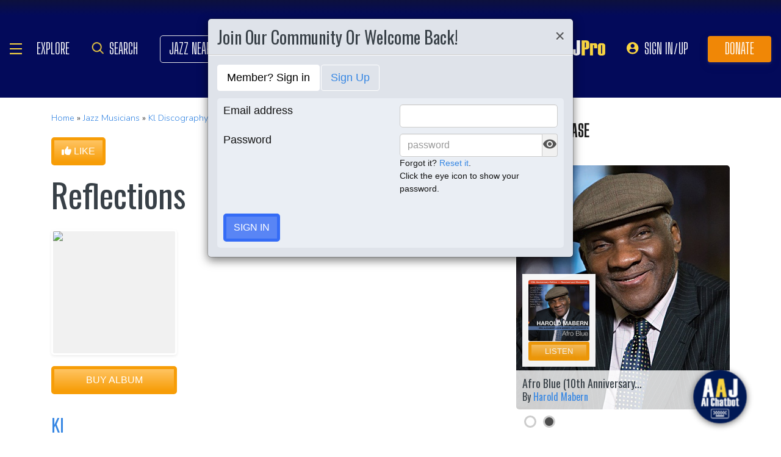

--- FILE ---
content_type: text/html; charset=UTF-8
request_url: https://www.allaboutjazz.com/content/chunks/slideshow/get_photo_ajax.php?id=67554
body_size: -894
content:

			<div class="full-screen" style="background-image:url('https://s3.amazonaws.com/allaboutjazz/media/large/7/f/c/40d99999da82ae643ee498a4e1f04.jpg')">
							<div class="carousel-caption"><h3><a href="//www.allaboutjazz.com/photos/image-67554" target="_blank">Don Gomez - Valentine's Day at No Black Tie</a></h3>&copy; Wong Horng Yih. All Rights Reserved.</div>
						</div>
		

--- FILE ---
content_type: text/html; charset=UTF-8
request_url: https://www.allaboutjazz.com/content/chunks/slideshow/get_photo_ajax.php?id=67553
body_size: -888
content:

			<div class="full-screen" style="background-image:url('https://s3.amazonaws.com/allaboutjazz/media/large/9/7/0/b6744e35a3acd83bbbef9da9b07ed.jpg')">
							<div class="carousel-caption"><h3><a href="//www.allaboutjazz.com/photos/image-67553" target="_blank">Don Gomez a Mirthful Moment at No Black Tie</a></h3>&copy; Wong Horng Yih. All Rights Reserved.</div>
						</div>
		

--- FILE ---
content_type: text/html; charset=UTF-8
request_url: https://www.allaboutjazz.com/content/chunks/slideshow/get_photo_ajax.php?id=67552
body_size: -890
content:

			<div class="full-screen" style="background-image:url('https://s3.amazonaws.com/allaboutjazz/media/large/5/8/8/e121dbf1de23cfce99413e0f914ab.jpg')">
							<div class="carousel-caption"><h3><a href="//www.allaboutjazz.com/photos/image-67552" target="_blank">Don Gomez on Piano at No Black Tie</a></h3>&copy; Wong Horng Yih. All Rights Reserved.</div>
						</div>
		

--- FILE ---
content_type: text/javascript; charset=utf-8
request_url: https://eu-us.consentmanager.net/delivery/cmp.php?&cdid=327a1a122243e&h=https%3A%2F%2Fwww.allaboutjazz.com%2Falbum%2Freflections-kl&&cmpsetcc=US-OH&__cmpfcc=1&l=en&ls=EN_EN&lp=EN&o=1769018962167
body_size: -571
content:
window.cmp_config_data_cs="";
window.cmp_config_data={"dontShow":1,"dontShowReason":"Regulation=0","intID":134373,"uid":78323,"rid":14607,"dbgdesignid":44517,"usr_cc":"US","usr_regio":"OH","cookiefree":0,"savepref":0,"lvt":-1,"bnc":0,"bnc2":0,"bncd":0,"iabid":31,"host":"eu-us.consentmanager.net","cdn":"eu-us-cdn.consentmanager.net","mndt":1,"logo":"https:\/\/cdn.consentmanager.net\/delivery\/whitelabel\/cmplogo.svg","disableCSS":0,"logow":"16","logoh":"16","cmpname":"consentmanager.net","iuid":"","dsatransparency":1,"consentscope":5,"turnonvendorswopurposeone":1,"regulation":0,"regulationkey":"","tcfgdprapplies":0,"strSetFixedLanguage":"EN;DE;FR;ES;IT;SV;NL","defaultlang":"EN","langdetect":0,"boolCustomPurposeDefault":0,"boolCustomVendorsDefault":0,"enableRecallBtnDesign":1,"enableRecallBtn":0,"recallBtnLogic":1,"layerLogic":3,"cspblock":0,"welcomeprps":1,"hidestacks":0,"custpurposes":0,"custvendors":2,"alwaysondisplaymode":2,"islspa":0,"mspa_cover":2,"mspa_oomode":0,"mspa_spmode":0,"boolGroupChoices":0,"intVersion":2512,"intDesignVersion":66,"verifyage":0,"simplecookie":0,"lngicon":4,"recallIcon":"\/delivery\/recall\/logos\/134373","menu_vendors":0,"menu_privacy":0,"menu_li":0,"menu_litoggles":0,"menu_noneu":0,"menu_sp":0,"sponfirst":0,"togglesinmenu":1,"togglestextinmenu":0,"custheadlineontop":1,"togglechange":1,"boolShowAllPurposeBtnTop":1,"boolShowAllPurposeBtnBottom":0,"boolShowAllVendorsBtnTop":1,"boolShowAllVendorsBtnBottom":0,"intAskAgainForNewVendorsDays":182,"intAskAgainDaysForRejectedUsers":182,"intAskAgainDaysForAcceptedUsers":365,"strLogoUrl":"","strLogoClick":"","tac":[],"imp":[],"policyCSS":null,"impCSS":null,"tacCSS":null,"addlinks":[],"pcpmode":3,"design_showVendorsInfos":1,"design_welcomelinkcookies":0,"design_welcomelinkcustomsetting":1,"design_invertedbuttonandlinks":0,"design_purposelistposition":0,"design_cookieinfotext":0,"design_cssrand":0,"design_cookielistExample":0,"design_cookielistTyp":1,"design_cookielistPeriod":1,"design_cookielistDomains":1,"design_cookielistVendors":1,"design_cookielistPrivacyLink":0,"design_cookiemenulink":0,"design_linkPrivacy":0,"design_linkLegal":0,"design_linkTC":0,"design_linkCookies":0,"design_intID":1,"design_intIDmax":3,"design_intPosition":3,"design_boolGrayOutWebsite":1,"design_intGrayOutClickBehavior":0,"design_intCloseClickBehavior":3,"design_intShowCloseClick":1,"design_boolClosePrefShowWelcome":0,"design_toggle":32,"design_toggletxt":0,"design_listicon":0,"design_prpdescr":1,"design_vendonfirst":0,"design_intScrollBehavior":0,"design_intScrollDepth":100,"design_intNavigateBehavior":0,"design_boolShowCountdown":0,"design_intCountdownTime":45,"design_intCountdownBehavior":0,"design_btns":15,"design_custombtns":0,"design_showbackbtn":1,"tcfcompliant":1,"foundLang":"EN","seperateDomain":false,"strWebsite":"Mediavine Ad Management [STAGE]","verGVLv3":136,"verGVLvca2":163,"pubcc":"DE","compresscookie":1,"storecookie":1,"storels":1,"showCompany":0,"boolWCAG":1,"boolEnableGatekeeper":1,"boolTransitionEnabled":1,"boolShowLayerPolicyPage":0,"strDontShowLayer":"","boolShowTvIntegrationLink":0,"customLang":[],"vendors":[],"cvc":"","purposes":[],"features":[],"stacks":[],"optoutmode":0,"cpc":"","ccc":"","usps":"","googleconsentads":["s1","s1498","755"],"googleconsentanalytics":["s26"],"gm_urlpass":0,"gm_datared":0,"gm_defaultwait":500,"gm_tcf":1,"separateli":1,"rejectalllogic":1,"aptype":0,"aptime":1,"apstyle":0,"showvendorswithoutpurposeinallpurposes":1};if(!("cmp_scripts" in window)){window.cmp_scripts=[]}if(!("cmp_proto" in window)){window.cmp_proto="https:"}if("cmp_debug" in window&&window.cmp_debug){console.log("CMP LoadScript starting v7.16")}if(!("cmp_loadCS" in window)){window.cmp_loadCS=function(){var c=window;var f=0;var b=c.cmp_scripts.length;for(var g=0;g<b;g++){if(!c.cmp_scripts[g].done){f++}}var a=false;if("cmpmngr" in c){if(f>0){if(!("cmp_timer" in c)){c.cmp_timer=new Date()}if(!("cmp_timer2" in c)){c.cmp_timer2=new Date()}var d=(new Date()).getTime();if((d-c.cmp_timer2.getTime())>10000){a=true}else{if((d-c.cmp_timer.getTime())>3000){for(var g=0;g<b;g++){if(!c.cmp_scripts[g].done){c.cmp_append_script2(c.cmp_scripts[g].url)}}c.cmp_timer=new Date()}}}else{a=true}}if(a){c.cmpmngr.loadSettings(c.cmp_config_data_cs,{},c.cmp_config_data)}else{c.setTimeout(c.cmp_loadCS,20)}}}window.cmp_append_script=function(b,a){window.cmp_scripts.push({name:a,url:b,done:false});window.cmp_append_script2(b)};window.cmp_append_script2=function(g){var l=document;var k=l.createElement("script");var m="currentScript";var j="parentElement";var f="appendChild";var e="body";k.async=true;k.type="text/javascript";k.setAttribute("data-cmp-ab","2");k.src=g;if(e in l&&l[e]&&l[e][f]){l[e][f](k)}else{if(m in l&&l[m]&&l[m][j]&&l[m][j][f]){l[m][j][f](k)}else{var i=l.getElementsByTagName("script");i=i[i.length-1];i[j][f](k)}}};window.cmp_script_loaded=function(c){var a=window;for(var b=0;b<a.cmp_scripts.length;b++){if(a.cmp_scripts[b].name==c){a.cmp_scripts[b].done=true}}if(!("cmp_has_contentpass" in a)||!a.cmp_has_contentpass){window.cmp_loadCS()}};if(!("cmp_cdn" in window)){window.cmp_cdn = "eu-us-cdn.consentmanager.net";} cmp_append_script(window.cmp_proto+"//"+window.cmp_cdn+"/delivery/customdata/bV8xLndfMTM0MzczLnJfLmxfZW4uZF80NDUxNy54XzY2LnYucC50XzQ0NTE3Lnh0XzI1MTI.js","data");

cmp_loadCS();

--- FILE ---
content_type: application/javascript; charset=UTF-8
request_url: https://www.allaboutjazz.com/cdn-cgi/challenge-platform/h/b/scripts/jsd/d251aa49a8a3/main.js?
body_size: 9992
content:
window._cf_chl_opt={AKGCx8:'b'};~function(m6,cy,ct,cT,cH,cV,cN,cr,m0,m2){m6=z,function(J,K,md,m5,c,m){for(md={J:167,K:143,c:258,m:297,B:199,e:189,R:216,W:256,j:208,I:231},m5=z,c=J();!![];)try{if(m=-parseInt(m5(md.J))/1*(parseInt(m5(md.K))/2)+-parseInt(m5(md.c))/3+parseInt(m5(md.m))/4*(-parseInt(m5(md.B))/5)+-parseInt(m5(md.e))/6+-parseInt(m5(md.R))/7+-parseInt(m5(md.W))/8*(-parseInt(m5(md.j))/9)+parseInt(m5(md.I))/10,K===m)break;else c.push(c.shift())}catch(B){c.push(c.shift())}}(M,672934),cy=this||self,ct=cy[m6(300)],cT=null,cH=cQ(),cV={},cV[m6(327)]='o',cV[m6(222)]='s',cV[m6(277)]='u',cV[m6(137)]='z',cV[m6(255)]='n',cV[m6(307)]='I',cV[m6(273)]='b',cN=cV,cy[m6(241)]=function(J,K,B,R,BF,BX,Bl,mb,W,I,A,s,E,G,L){if(BF={J:280,K:367,c:184,m:281,B:204,e:229,R:375,W:201,j:316,I:144,a:157,b:316,A:144,s:246,E:290,k:361,G:361,L:366,O:379,D:174,Z:270,x:183,h:166,Y:383,l:380,X:294,F:338,d:395,y:129,T:371,n:253,f:210,i:188,v:226},BX={J:139,K:174,c:270,m:272,B:302},Bl={J:312,K:311,c:159,m:177,B:169,e:267,R:147},mb=m6,W={'pfXtO':function(O,D){return O===D},'EpUPr':mb(BF.J),'xnoKr':mb(BF.K),'pQMBT':function(O,D){return O<D},'oueVc':function(O,D){return O+D},'LnGOE':function(O){return O()},'iKmnV':mb(BF.c),'PqgXp':function(O){return O()},'QwREN':function(O,D){return O===D},'IhOLU':mb(BF.m),'LSefb':mb(BF.B),'UEMOf':mb(BF.e),'RrVAK':mb(BF.R),'uFZXg':function(O,D,Z){return O(D,Z)},'XusSx':function(O,D){return O+D}},W[mb(BF.W)](null,K)||void 0===K)return R;for(I=cw(K),J[mb(BF.j)][mb(BF.I)]&&(I=I[mb(BF.a)](J[mb(BF.b)][mb(BF.A)](K))),I=J[mb(BF.s)][mb(BF.E)]&&J[mb(BF.k)]?J[mb(BF.s)][mb(BF.E)](new J[(mb(BF.G))](I)):function(O,ms,D){for(ms=mb,O[ms(BX.J)](),D=0;W[ms(BX.K)](D,O[ms(BX.c)]);O[D+1]===O[D]?O[ms(BX.m)](W[ms(BX.B)](D,1),1):D+=1);return O}(I),A='nAsAaAb'.split('A'),A=A[mb(BF.L)][mb(BF.O)](A),s=0;W[mb(BF.D)](s,I[mb(BF.Z)]);s++)if(mb(BF.x)===W[mb(BF.h)])W[mb(BF.Y)](I),R[mb(BF.l)]!==W[mb(BF.X)]&&(K[mb(BF.F)]=J,W[mb(BF.d)](A));else if(E=I[s],G=cg(J,K,E),A(G)){if(W[mb(BF.y)]!==W[mb(BF.T)])L=G==='s'&&!J[mb(BF.n)](K[E]),W[mb(BF.f)]===B+E?j(B+E,G):L||W[mb(BF.i)](j,W[mb(BF.v)](B,E),K[E]);else return'o.'+K}else W[mb(BF.i)](j,B+E,G);return R;function j(O,D,mA){if(mA=mb,W[mA(Bl.J)](W[mA(Bl.K)],W[mA(Bl.c)]))return;else Object[mA(Bl.m)][mA(Bl.B)][mA(Bl.e)](R,D)||(R[D]=[]),R[D][mA(Bl.R)](O)}},cr=m6(243)[m6(187)](';'),m0=cr[m6(366)][m6(379)](cr),cy[m6(211)]=function(K,m,Bf,mE,B,R,W,j,I,A){for(Bf={J:179,K:360,c:247,m:148,B:150,e:270,R:179,W:247,j:343,I:147,a:340},mE=m6,B={},B[mE(Bf.J)]=function(s,E){return E===s},B[mE(Bf.K)]=function(s,E){return s<E},B[mE(Bf.c)]=function(s,E){return E===s},B[mE(Bf.m)]=function(s,E){return s+E},R=B,W=Object[mE(Bf.B)](m),j=0;j<W[mE(Bf.e)];j++)if(I=W[j],R[mE(Bf.R)]('f',I)&&(I='N'),K[I]){for(A=0;R[mE(Bf.K)](A,m[W[j]][mE(Bf.e)]);R[mE(Bf.W)](-1,K[I][mE(Bf.j)](m[W[j]][A]))&&(m0(m[W[j]][A])||K[I][mE(Bf.I)](R[mE(Bf.m)]('o.',m[W[j]][A]))),A++);}else K[I]=m[W[j]][mE(Bf.a)](function(s){return'o.'+s})},m2=function(ul,uq,uY,ux,uD,mG,K,c,m,B){return ul={J:351,K:218,c:293,m:355,B:353,e:245,R:370,W:164},uq={J:373,K:244,c:260,m:384,B:187,e:339,R:347,W:347,j:244,I:149,a:325,b:301,A:207,s:330,E:147,k:240,G:276,L:388,O:244,D:386,Z:168,x:239,h:289,Y:194,l:134,X:242,F:130,d:213,y:322,T:322},uY={J:270},ux={J:209,K:270,c:322,m:177,B:169,e:267,R:220,W:267,j:264,I:264,a:169,b:267,A:363,s:147,E:390,k:363,G:329,L:342,O:293,D:186,Z:238,x:244,h:276,Y:244,l:373,X:285,F:187,d:396,y:346,T:154,n:394,f:372,i:230,v:132,P:170,o:223,C:356,Q:233,H:278,S:248,V:181,N:249,U:335,g:169,M0:160,M1:328,M2:282,M3:240,M4:363,M5:182,M6:318,M7:147,M8:234,M9:385,MM:180,Mz:219,MJ:194,MK:147,Mc:347,Mm:262,MB:271,Mu:147,Me:363,MR:292,MW:182,Mj:244,MI:147,Ma:289,Mb:331,MA:381,Ms:227,ME:332,Mk:180,MG:190,ML:197,MO:147,MD:330,MZ:363,Mx:364,Mh:162,MY:239,Mq:147,Ml:330,MX:209,MF:156,Md:274,My:162,Mt:130},uD={J:279,K:322},mG=m6,K={'DENkw':function(e,R,W,j,I){return e(R,W,j,I)},'byUEL':mG(ul.J),'WwaJB':mG(ul.K),'gbiZq':function(e,R){return e>R},'vuUnF':function(e,R){return R==e},'SJCML':function(e,R){return e-R},'aDYbA':function(e,R){return e>R},'DwQBS':function(e,R){return e|R},'eAMAz':function(e,R){return R&e},'kifXv':function(e,R){return R==e},'qjKZh':function(e,R){return e-R},'xYkaZ':function(e,R){return e(R)},'ykOcB':function(e,R){return e<R},'DKXsc':function(e,R){return e|R},'lbxNK':function(e,R){return e<<R},'xLsWl':function(e,R){return e>R},'ZRZMk':function(e,R){return e-R},'dBNPE':function(e,R){return e(R)},'lgRvd':function(e,R){return e<R},'KwpVI':function(e,R){return e+R},'ifmpD':function(e,R){return e(R)},'nymdU':mG(ul.c),'rObAg':function(e,R){return e-R},'fDAyw':function(e,R){return e|R},'guawD':function(e,R){return R&e},'snLoH':function(e,R){return e!==R},'FeGgF':mG(ul.m),'VPYKC':function(e,R){return R===e},'TpbwR':mG(ul.B),'zgugT':function(e,R){return e(R)},'cStNB':function(e,R){return e<<R},'ElDFu':function(e,R){return R==e},'TFgdV':function(e,R){return e-R},'ehZdM':function(e,R){return e(R)},'NCyEk':function(e,R){return e>R},'hLgKU':function(e,R){return e&R},'PeLuG':function(e,R){return R==e},'wFhIp':function(e,R){return R&e},'SSGyf':function(e,R){return e<R},'xFsnf':function(e,R){return e!=R},'rMxNr':mG(ul.e),'moZxG':function(e,R){return R*e},'rTanM':function(e,R){return e!=R},'QbDzO':function(e,R){return R&e},'PXOqq':function(e,R){return R==e},'vEgXD':function(e,R){return e<R},'nESwI':function(e,R){return e<R},'PEFxG':function(e,R){return e!=R},'gIVhr':function(e,R){return e&R},'yHcqV':function(e,R){return e<R},'VfKNZ':function(e,R){return e(R)},'paJAR':function(e,R){return e+R}},c=String[mG(ul.R)],m={'h':function(e){return e==null?'':m.g(e,6,function(R,mL){return mL=z,mL(uD.J)[mL(uD.K)](R)})},'g':function(R,W,j,mO,I,A,s,E,G,L,O,D,Z,x,Y,X,F,y,P,o,C,Q,H,S,V){if(mO=mG,R==null)return'';for(A={},s={},E='',G=2,L=3,O=2,D=[],Z=0,x=0,Y=0;K[mO(ux.J)](Y,R[mO(ux.K)]);Y+=1)if(X=R[mO(ux.c)](Y),Object[mO(ux.m)][mO(ux.B)][mO(ux.e)](A,X)||(A[X]=L++,s[X]=!0),F=K[mO(ux.R)](E,X),Object[mO(ux.m)][mO(ux.B)][mO(ux.W)](A,F))E=F;else if(mO(ux.j)===mO(ux.I)){if(Object[mO(ux.m)][mO(ux.a)][mO(ux.b)](s,E)){if(256>E[mO(ux.A)](0)){for(I=0;I<O;Z<<=1,W-1==x?(x=0,D[mO(ux.s)](K[mO(ux.E)](j,Z)),Z=0):x++,I++);for(y=E[mO(ux.k)](0),I=0;K[mO(ux.G)](8,I);Z=1&y|Z<<1.64,W-1==x?(x=0,D[mO(ux.s)](j(Z)),Z=0):x++,y>>=1,I++);}else if(K[mO(ux.L)]===mO(ux.O)){for(y=1,I=0;I<O;Z=y|Z<<1.53,x==K[mO(ux.D)](W,1)?(x=0,D[mO(ux.s)](j(Z)),Z=0):x++,y=0,I++);for(y=E[mO(ux.A)](0),I=0;16>I;Z=K[mO(ux.Z)](Z<<1.81,1.14&y),x==W-1?(x=0,D[mO(ux.s)](j(Z)),Z=0):x++,y>>=1,I++);}else return![];G--,0==G&&(G=Math[mO(ux.x)](2,O),O++),delete s[E]}else for(y=A[E],I=0;I<O;Z=Z<<1.76|K[mO(ux.h)](y,1),x==W-1?(x=0,D[mO(ux.s)](j(Z)),Z=0):x++,y>>=1,I++);E=(G--,0==G&&(G=Math[mO(ux.Y)](2,O),O++),A[F]=L++,K[mO(ux.l)](String,X))}else try{for(P=mO(ux.X)[mO(ux.F)]('|'),o=0;!![];){switch(P[o++]){case'0':S[mO(ux.d)]='-1';continue;case'1':C=K[mO(ux.y)](G,H,S[K[mO(ux.T)]],'d.',C);continue;case'2':S[mO(ux.n)]=K[mO(ux.f)];continue;case'3':C=Y(H,H[mO(ux.i)]||H[mO(ux.v)],'n.',C);continue;case'4':C={};continue;case'5':return Q={},Q.r=C,Q.e=null,Q;case'6':H=S[mO(ux.P)];continue;case'7':L[mO(ux.o)][mO(ux.C)](S);continue;case'8':C=E(H,H,'',C);continue;case'9':S=A[mO(ux.Q)](mO(ux.H));continue;case'10':s[mO(ux.o)][mO(ux.S)](S);continue}break}}catch(N){return V={},V.r={},V.e=N,V}if(K[mO(ux.V)]('',E)){if(K[mO(ux.V)](mO(ux.N),K[mO(ux.U)])){if(Object[mO(ux.m)][mO(ux.g)][mO(ux.W)](s,E)){if(K[mO(ux.M0)](mO(ux.M1),mO(ux.M2))){if(MH[mO(ux.m)][mO(ux.g)][mO(ux.b)](MS,MV)){if(K[mO(ux.M3)](256,Jk[mO(ux.M4)](0))){for(KX=0;KF<Kd;Kt<<=1,K[mO(ux.M5)](KT,K[mO(ux.M6)](Kn,1))?(Kf=0,Ki[mO(ux.M7)](Kv(KP)),Ko=0):Kp++,Ky++);for(KC=KQ[mO(ux.k)](0),KH=0;K[mO(ux.M8)](8,KS);KN=K[mO(ux.M9)](KU<<1,K[mO(ux.MM)](Kg,1)),K[mO(ux.Mz)](Kw,K[mO(ux.MJ)](Kr,1))?(c0=0,c1[mO(ux.MK)](K[mO(ux.l)](c2,c3)),c4=0):c5++,c6>>=1,KV++);}else{for(c7=1,c8=0;K[mO(ux.Mc)](c9,cM);cJ=K[mO(ux.Mm)](K[mO(ux.MB)](cK,1),cc),cm==cB-1?(cu=0,ce[mO(ux.Mu)](cR(cW)),cj=0):cI++,ca=0,cz++);for(cb=cA[mO(ux.Me)](0),cs=0;K[mO(ux.G)](16,cE);cG=1.97&cO|cL<<1,cD==K[mO(ux.MR)](cZ,1)?(cx=0,ch[mO(ux.s)](cY(cq)),cl=0):cX++,cF>>=1,ck++);}KO--,K[mO(ux.MW)](0,KD)&&(KZ=Kx[mO(ux.Mj)](2,Kh),KY++),delete Kq[Kl]}else for(J6=J7[J8],J9=0;JM<Jz;JK=Jc<<1|Jm&1.8,Ju-1==JB?(Je=0,JR[mO(ux.MI)](K[mO(ux.Ma)](JW,Jj)),JI=0):Ja++,Jb>>=1,JJ++);JA--,0==Js&&JE++}else{if(256>E[mO(ux.Me)](0)){if(mO(ux.Mb)!==K[mO(ux.MA)]){for(I=0;I<O;Z<<=1,W-1==x?(x=0,D[mO(ux.Mu)](K[mO(ux.Ms)](j,Z)),Z=0):x++,I++);for(y=E[mO(ux.Me)](0),I=0;K[mO(ux.G)](8,I);Z=K[mO(ux.ME)](Z,1)|K[mO(ux.Mk)](y,1),K[mO(ux.MG)](x,K[mO(ux.ML)](W,1))?(x=0,D[mO(ux.MO)](K[mO(ux.MD)](j,Z)),Z=0):x++,y>>=1,I++);}else return}else{for(y=1,I=0;I<O;Z=Z<<1.09|y,W-1==x?(x=0,D[mO(ux.MI)](j(Z)),Z=0):x++,y=0,I++);for(y=E[mO(ux.MZ)](0),I=0;K[mO(ux.Mx)](16,I);Z=Z<<1.87|K[mO(ux.Mh)](y,1),K[mO(ux.MY)](x,W-1)?(x=0,D[mO(ux.Mq)](K[mO(ux.Ml)](j,Z)),Z=0):x++,y>>=1,I++);}G--,G==0&&(G=Math[mO(ux.x)](2,O),O++),delete s[E]}}else for(y=A[E],I=0;K[mO(ux.MX)](I,O);Z=Z<<1.84|K[mO(ux.MF)](y,1),x==W-1?(x=0,D[mO(ux.Mu)](j(Z)),Z=0):x++,y>>=1,I++);G--,0==G&&O++}else X=B[O]}for(y=2,I=0;K[mO(ux.Md)](I,O);Z=Z<<1|K[mO(ux.My)](y,1),x==W-1?(x=0,D[mO(ux.M7)](j(Z)),Z=0):x++,y>>=1,I++);for(;;)if(Z<<=1,x==W-1){D[mO(ux.M7)](j(Z));break}else x++;return D[mO(ux.Mt)]('')},'j':function(e,uh,mD){return uh={J:363},mD=mG,null==e?'':''==e?null:m.i(e[mD(uY.J)],32768,function(R,mZ){return mZ=mD,e[mZ(uh.J)](R)})},'i':function(R,W,j,mx,I,A,s,E,G,L,O,D,Z,x,Y,X,i,F,y,T){for(mx=mG,I=[],A=4,s=4,E=3,G=[],D=K[mx(uq.J)](j,0),Z=W,x=1,L=0;3>L;I[L]=L,L+=1);for(Y=0,X=Math[mx(uq.K)](2,2),O=1;K[mx(uq.c)](O,X);)for(F=K[mx(uq.m)][mx(uq.B)]('|'),y=0;!![];){switch(F[y++]){case'0':Z>>=1;continue;case'1':O<<=1;continue;case'2':Y|=K[mx(uq.e)](K[mx(uq.R)](0,T)?1:0,O);continue;case'3':T=Z&D;continue;case'4':Z==0&&(Z=W,D=j(x++));continue}break}switch(Y){case 0:for(Y=0,X=Math[mx(uq.K)](2,8),O=1;X!=O;T=D&Z,Z>>=1,0==Z&&(Z=W,D=j(x++)),Y|=(K[mx(uq.W)](0,T)?1:0)*O,O<<=1);i=c(Y);break;case 1:for(Y=0,X=Math[mx(uq.j)](2,16),O=1;K[mx(uq.I)](O,X);T=K[mx(uq.a)](D,Z),Z>>=1,K[mx(uq.b)](0,Z)&&(Z=W,D=j(x++)),Y|=(K[mx(uq.A)](0,T)?1:0)*O,O<<=1);i=K[mx(uq.s)](c,Y);break;case 2:return''}for(L=I[3]=i,G[mx(uq.E)](i);;){if(K[mx(uq.k)](x,R))return'';for(Y=0,X=Math[mx(uq.K)](2,E),O=1;X!=O;T=K[mx(uq.G)](D,Z),Z>>=1,0==Z&&(Z=W,D=j(x++)),Y|=K[mx(uq.e)](K[mx(uq.L)](0,T)?1:0,O),O<<=1);switch(i=Y){case 0:for(Y=0,X=Math[mx(uq.O)](2,8),O=1;K[mx(uq.D)](O,X);T=K[mx(uq.Z)](D,Z),Z>>=1,K[mx(uq.x)](0,Z)&&(Z=W,D=K[mx(uq.h)](j,x++)),Y|=O*(0<T?1:0),O<<=1);I[s++]=c(Y),i=K[mx(uq.Y)](s,1),A--;break;case 1:for(Y=0,X=Math[mx(uq.O)](2,16),O=1;O!=X;T=D&Z,Z>>=1,0==Z&&(Z=W,D=j(x++)),Y|=(K[mx(uq.l)](0,T)?1:0)*O,O<<=1);I[s++]=K[mx(uq.X)](c,Y),i=s-1,A--;break;case 2:return G[mx(uq.F)]('')}if(A==0&&(A=Math[mx(uq.O)](2,E),E++),I[i])i=I[i];else if(i===s)i=K[mx(uq.d)](L,L[mx(uq.y)](0));else return null;G[mx(uq.E)](i),I[s++]=L+i[mx(uq.T)](0),A--,L=i,A==0&&(A=Math[mx(uq.K)](2,E),E++)}}},B={},B[mG(ul.W)]=m.h,B}(),m3();function cg(K,m,B,Bk,mI,e,R,W,j,I,A){for(Bk={J:295,K:357,c:200,m:287,B:252,e:161,R:187,W:246,j:295,I:327,a:344,b:246,A:136,s:287,E:252,k:200},mI=m6,e={},e[mI(Bk.J)]=function(s,E){return E===s},e[mI(Bk.K)]=mI(Bk.c),e[mI(Bk.m)]=function(s,E){return s==E},e[mI(Bk.B)]=function(s,E){return E==s},R=e,W=mI(Bk.e)[mI(Bk.R)]('|'),j=0;!![];){switch(W[j++]){case'0':try{A=m[B]}catch(s){return'i'}continue;case'1':if(A===!0)return'T';continue;case'2':if(A===K[mI(Bk.W)])return'D';continue;case'3':if(R[mI(Bk.j)](!1,A))return'F';continue;case'4':if(mI(Bk.I)==typeof A)try{if(R[mI(Bk.K)]==typeof A[mI(Bk.a)])return A[mI(Bk.a)](function(){}),'p'}catch(E){}continue;case'5':I=typeof A;continue;case'6':if(K[mI(Bk.b)][mI(Bk.A)](A))return'a';continue;case'7':if(R[mI(Bk.s)](null,A))return A===void 0?'u':'x';continue;case'8':continue;case'9':return R[mI(Bk.E)](mI(Bk.k),I)?cU(K,A)?'N':'f':cN[I]||'?'}break}}function ci(mp,mM,K,c){return mp={J:165,K:165},mM=m6,K={},K[mM(mp.J)]=function(m,B){return B!==m},c=K,c[mM(mp.K)](cf(),null)}function z(J,K,c,m){return J=J-123,c=M(),m=c[J],m}function cP(K,mU,mJ,c,m){return mU={J:212,K:212,c:374},mJ=m6,c={},c[mJ(mU.J)]=function(B,e){return B<e},m=c,m[mJ(mU.K)](Math[mJ(mU.c)](),K)}function cp(B1,mc,K,c,m,B,e,R,W){for(B1={J:354,K:127,c:283,m:142,B:187,e:354,R:192,W:261},mc=m6,K={},K[mc(B1.J)]=function(j,I){return j>I},K[mc(B1.K)]=function(j,I){return j-I},K[mc(B1.c)]=function(j,I){return j/I},c=K,m=mc(B1.m)[mc(B1.B)]('|'),B=0;!![];){switch(m[B++]){case'0':e=3600;continue;case'1':R=co();continue;case'2':if(c[mc(B1.e)](c[mc(B1.K)](W,R),e))return![];continue;case'3':W=Math[mc(B1.R)](c[mc(B1.c)](Date[mc(B1.W)](),1e3));continue;case'4':return!![]}break}}function cf(mP,m9,K,c,m,B,e,R){for(mP={J:308,K:155,c:187,m:255,B:376},m9=m6,K={},K[m9(mP.J)]=function(W,j){return W!==j},c=K,m=m9(mP.K)[m9(mP.c)]('|'),B=0;!![];){switch(m[B++]){case'0':return e;case'1':e=R.i;continue;case'2':if(c[m9(mP.J)](typeof e,m9(mP.m))||e<30)return null;continue;case'3':if(!R)return null;continue;case'4':R=cy[m9(mP.B)];continue}break}}function cU(K,c,Ba,mj,m,B){return Ba={J:203,K:368,c:350,m:126,B:126,e:177,R:337,W:267,j:343,I:368},mj=m6,m={},m[mj(Ba.J)]=function(e,R){return e instanceof R},m[mj(Ba.K)]=mj(Ba.c),B=m,B[mj(Ba.J)](c,K[mj(Ba.m)])&&0<K[mj(Ba.B)][mj(Ba.e)][mj(Ba.R)][mj(Ba.W)](c)[mj(Ba.j)](B[mj(Ba.I)])}function co(mg,mK,J){return mg={J:376,K:192},mK=m6,J=cy[mK(mg.J)],Math[mK(mg.K)](+atob(J.t))}function m3(uH,uQ,ui,uf,mh,J,K,c,m,R,B){if(uH={J:184,K:250,c:225,m:376,B:380,e:184,R:333,W:250,j:269,I:253,a:375,b:214,A:191,s:323,E:146,k:338},uQ={J:198,K:306,c:153,m:224,B:224,e:198,R:270,W:343,j:147,I:340,a:310,b:380,A:286,s:338},ui={J:235,K:348},uf={J:313},mh=m6,J={'DYKpb':function(e,R,W){return e(R,W)},'WIJLF':function(e){return e()},'DLxbZ':function(e,R){return e(R)},'PAvtk':function(e,R){return e===R},'YKteS':function(e,R,W){return e(R,W)},'SMYQi':function(e,R){return e+R},'OhnUY':function(e){return e()},'PDCPI':mh(uH.J),'mULOM':mh(uH.K),'wvmFd':mh(uH.c)},K=cy[mh(uH.m)],!K)return;if(!cp())return;(c=![],m=function(mY){if(mY=mh,!c){if(c=!![],!J[mY(ui.J)](cp))return;J[mY(ui.K)](cn,function(e,mq){mq=mY,J[mq(uf.J)](m4,K,e)})}},ct[mh(uH.B)]!==mh(uH.e))?J[mh(uH.R)]!==mh(uH.W)?(R=J[mh(uH.j)]('s',k)&&!G[mh(uH.I)](L[O]),mh(uH.a)===D+Z?x(h+Y,l):R||J[mh(uH.b)](X,J[mh(uH.A)](F,d),y[T])):m():cy[mh(uH.s)]?ct[mh(uH.s)](J[mh(uH.E)],m):(B=ct[mh(uH.k)]||function(){},ct[mh(uH.k)]=function(ml,R,W,I,a){if(ml=mh,R={},R[ml(uQ.J)]=function(j,I){return j<I},R[ml(uQ.K)]=function(j,I){return I===j},R[ml(uQ.c)]=function(j,I){return j+I},W=R,ml(uQ.m)!==ml(uQ.B)){if(I=h[Y],'f'===I&&(I='N'),l[I]){for(a=0;W[ml(uQ.e)](a,X[F[d]][ml(uQ.R)]);W[ml(uQ.K)](-1,y[I][ml(uQ.W)](T[n[I]][a]))&&(i(v[P[o]][a])||C[I][ml(uQ.j)](W[ml(uQ.c)]('o.',Q[H[S]][a]))),a++);}else V[I]=N[U[g]][ml(uQ.I)](function(M3){return'o.'+M3})}else J[ml(uQ.a)](B),ct[ml(uQ.b)]!==J[ml(uQ.A)]&&(ct[ml(uQ.s)]=B,m())})}function cS(m,B,Bj,mW,R,W,j,G,L,O,I,a,b,A,s,E){if(Bj={J:378,K:392,c:128,m:206,B:334,e:378,R:317,W:341,j:253,I:123,a:375,b:369,A:135,s:376,E:393,k:324,G:152,L:263,O:352,D:178,Z:314,x:145,h:382,Y:288,l:176,X:176,F:202,d:202,y:359,T:221,n:304,f:309,i:237,v:254,P:171,o:391,C:158,Q:164},mW=m6,R={'KMixY':function(k,G,L,O){return k(G,L,O)},'XXpoc':function(k,G){return k(G)},'iTkeA':function(k,G){return G===k},'gmhBo':function(k,G,L){return k(G,L)},'yIYJR':function(k,G){return k+G},'fIryR':function(k,G){return k!==G},'aWkmS':mW(Bj.J)},!cP(0))return![];j=(W={},W[mW(Bj.K)]=m,W[mW(Bj.c)]=B,W);try{R[mW(Bj.m)](R[mW(Bj.B)],mW(Bj.e))?(G=G[L],L=R[mW(Bj.R)](O,D,Z,G),R[mW(Bj.W)](x,L))?(O=L==='s'&&!i[mW(Bj.j)](O[G]),R[mW(Bj.I)](mW(Bj.a),P+G)?o(C+G,L):O||R[mW(Bj.b)](Q,H+G,S[G])):R[mW(Bj.b)](n,R[mW(Bj.A)](f,G),L):(I=cy[mW(Bj.s)],a=mW(Bj.E)+cy[mW(Bj.k)][mW(Bj.G)]+mW(Bj.L)+I.r+mW(Bj.O),b=new cy[(mW(Bj.D))](),b[mW(Bj.Z)](mW(Bj.x),a),b[mW(Bj.h)]=2500,b[mW(Bj.Y)]=function(){},A={},A[mW(Bj.l)]=cy[mW(Bj.k)][mW(Bj.X)],A[mW(Bj.F)]=cy[mW(Bj.k)][mW(Bj.d)],A[mW(Bj.y)]=cy[mW(Bj.k)][mW(Bj.y)],A[mW(Bj.T)]=cy[mW(Bj.k)][mW(Bj.n)],A[mW(Bj.f)]=cH,s=A,E={},E[mW(Bj.i)]=j,E[mW(Bj.v)]=s,E[mW(Bj.P)]=mW(Bj.o),b[mW(Bj.C)](m2[mW(Bj.Q)](E)))}catch(G){}}function M(ug){return ug='floor,TVGSk,qjKZh,oODxn,TtMPh,TFgdV,vsOsT,6403985KLCjHe,function,QwREN,SSTpq3,NwngH,suEWo,parent,fIryR,vEgXD,512883lfNHrW,lgRvd,RrVAK,rxvNi8,OZfVV,paJAR,YKteS,EkAqc,6535263QrEcgy,TnALx,display: none,kifXv,KwpVI,pkLOA2,string,body,sTAnv,DOMContentLoaded,XusSx,zgugT,detail,koQYB,clientInformation,38589140QxYLUK,http-code:,createElement,aDYbA,WIJLF,onerror,errorInfoObject,fDAyw,PeLuG,gbiZq,pRIb1,VfKNZ,_cf_chl_opt;JJgc4;PJAn2;kJOnV9;IWJi4;OHeaY1;DqMg0;FKmRv9;LpvFx1;cAdz2;PqBHf2;nFZCC5;ddwW5;pRIb1;rxvNi8;RrrrA2;erHi9,pow,3|0|4|2|1,Array,uwGBq,appendChild,kUrCO,UMdSO,ZEzbP,AhEkA,isNaN,chctx,number,56trnOLE,CNeuN,124185JcLGnC,randomUUID,xFsnf,now,DKXsc,/b/ov1/0.23116254050725052:1769016267:bOeMurAz1kfLLuntEt7-Vxe6pF2JulawsjR-EXcqKpg/,lcDbP,RuKIT,oxmtH,call,uHMuy,PAvtk,length,lbxNK,splice,boolean,SSGyf,href,guawD,undefined,iframe,5Fr3W-NcoBpuTlKdt9XihYk$b8Vn4yIJCj2Uq6PHzw0OZ1EfsLv+R7QGDSxgeaMAm,Lhapt,tyYou,ptIdl,idGjz,gwKsS,9|2|0|10|6|4|8|3|1|7|5,PDCPI,lsKCu,ontimeout,dBNPE,from,WRdyA,ZRZMk,DkAMP,iKmnV,zFRdF,sid,4KkoRZQ,error on cf_chl_props,MMnLe,document,PXOqq,oueVc,NtKPE,aUjz8,location,DqbuI,bigint,BVDnB,JBxy9,OhnUY,EpUPr,pfXtO,DYKpb,open,cloudflare-invisible,Object,KMixY,SJCML,yTNlQ,MqXcC,RiVJz,charAt,addEventListener,_cf_chl_opt,QbDzO,7|1|6|4|3|9|8|2|5|10|0,object,RCMqA,xLsWl,ehZdM,kvjFx,cStNB,mULOM,aWkmS,FeGgF,log,toString,onreadystatechange,moZxG,map,XXpoc,nymdU,indexOf,catch,api,DENkw,ykOcB,DLxbZ,xhr-error,[native code],contentDocument,/invisible/jsd,QaABH,FoJkh,VsDSz,removeChild,iOWWU,WsyAY,LRmiB4,LAncR,Set,gPMMB,charCodeAt,NCyEk,/jsd/oneshot/d251aa49a8a3/0.23116254050725052:1769016267:bOeMurAz1kfLLuntEt7-Vxe6pF2JulawsjR-EXcqKpg/,includes,AvorC,iJNHj,gmhBo,fromCharCode,UEMOf,WwaJB,xYkaZ,random,d.cookie,__CF$cv$params,getPrototypeOf,uwWdb,bind,readyState,TpbwR,timeout,LnGOE,rMxNr,DwQBS,PEFxG,GkxYF,nESwI,onload,ifmpD,jsd,AdeF3,/cdn-cgi/challenge-platform/h/,style,PqgXp,tabIndex,iTkeA,NTMPO,nciNh,Function,MALZE,TYlZ6,LSefb,join,error,navigator,vscaO,yHcqV,yIYJR,isArray,symbol,stringify,sort,FxxMR,success,0|1|3|2|4,32AOdQxB,getOwnPropertyNames,POST,wvmFd,push,Rosmp,rTanM,keys,postMessage,AKGCx8,YFcwj,byUEL,4|3|1|2|0,wFhIp,concat,send,xnoKr,VPYKC,8|0|7|4|6|2|1|3|5|9,hLgKU,status,tXkr,qQeka,IhOLU,64309Undlql,gIVhr,hasOwnProperty,contentWindow,source,mDSYC,MQfJl,pQMBT,iyEMN,CnwA5,prototype,XMLHttpRequest,smifw,eAMAz,snLoH,vuUnF,GKkWK,loading,event,rObAg,split,uFZXg,1800864LtFjOP,ElDFu,SMYQi'.split(','),M=function(){return ug},M()}function cQ(BK,mR){return BK={J:259},mR=m6,crypto&&crypto[mR(BK.J)]?crypto[mR(BK.J)]():''}function m1(Bi,mk,m,B,R,W,j,I,a,b,A){B=(Bi={J:321,K:218,c:284,m:278,B:326,e:187,R:394,W:230,j:132,I:170,a:223,b:248,A:351,s:396,E:233,k:284,G:356},mk=m6,m={},m[mk(Bi.J)]=mk(Bi.K),m[mk(Bi.c)]=mk(Bi.m),m);try{for(R=mk(Bi.B)[mk(Bi.e)]('|'),W=0;!![];){switch(R[W++]){case'0':return j={},j.r=b,j.e=null,j;case'1':a[mk(Bi.R)]=B[mk(Bi.J)];continue;case'2':b=pRIb1(I,I[mk(Bi.W)]||I[mk(Bi.j)],'n.',b);continue;case'3':I=a[mk(Bi.I)];continue;case'4':ct[mk(Bi.a)][mk(Bi.b)](a);continue;case'5':b=pRIb1(I,a[mk(Bi.A)],'d.',b);continue;case'6':a[mk(Bi.s)]='-1';continue;case'7':a=ct[mk(Bi.E)](B[mk(Bi.k)]);continue;case'8':b=pRIb1(I,I,'',b);continue;case'9':b={};continue;case'10':ct[mk(Bi.a)][mk(Bi.G)](a);continue}break}}catch(s){return A={},A.r={},A.e=s,A}}function cw(J,BG,ma,K){for(BG={J:157,K:150,c:377},ma=m6,K=[];J!==null;K=K[ma(BG.J)](Object[ma(BG.K)](J)),J=Object[ma(BG.c)](J));return K}function m4(m,B,uU,mX,e,R,W,uN,j,a,b,A,s){if(uU={J:196,K:125,c:141,m:299,B:140,e:315,R:345,W:125,j:171,I:296,a:185,b:205,A:151,s:299,E:268,k:217,G:150,L:270,O:270,D:343,Z:147,x:340,h:171,Y:296,l:131,X:228,F:151},mX=m6,e={},e[mX(uU.J)]=function(I,a){return I+a},e[mX(uU.K)]=mX(uU.c),e[mX(uU.m)]=function(I,a){return I===a},e[mX(uU.B)]=mX(uU.e),R=e,!m[mX(uU.R)])return;if(B===R[mX(uU.W)])W={},W[mX(uU.j)]=mX(uU.e),W[mX(uU.I)]=m.r,W[mX(uU.a)]=R[mX(uU.W)],cy[mX(uU.b)][mX(uU.A)](W,'*');else if(R[mX(uU.s)](mX(uU.E),mX(uU.k))){for(uN={J:196},a=A[mX(uU.G)](s),b=0;b<a[mX(uU.L)];b++)if(A=a[b],'f'===A&&(A='N'),l[A]){for(s=0;s<X[a[b]][mX(uU.O)];-1===F[A][mX(uU.D)](b[a[b]][s])&&(y(T[a[b]][s])||n[A][mX(uU.Z)]('o.'+A[a[b]][s])),s++);}else i[A]=v[a[b]][mX(uU.x)](function(S,mF){return mF=mX,R[mF(uN.J)]('o.',S)})}else j={},j[mX(uU.h)]=R[mX(uU.B)],j[mX(uU.Y)]=m.r,j[mX(uU.a)]=mX(uU.l),j[mX(uU.X)]=B,cy[mX(uU.b)][mX(uU.F)](j,'*')}function cv(mV,mz,J,K){if(mV={J:320,K:124,c:387},mz=m6,J={'MqXcC':function(c,m){return m===c},'NTMPO':function(c,m){return c(m)},'GkxYF':function(c,m){return c*m}},K=cf(),J[mz(mV.J)](K,null))return;cT=(cT&&J[mz(mV.K)](clearTimeout,cT),setTimeout(function(){cn()},J[mz(mV.c)](K,1e3)))}function cC(J,K,BJ,Bz,BM,B9,mm,c,m,B,e){BJ={J:319,K:232,c:349,m:376,B:336,e:324,R:178,W:314,j:145,I:265,a:303,b:193,A:393,s:324,E:152,k:365,G:345,L:382,O:288,D:389,Z:236,x:305,h:305,Y:275,l:305,X:195,F:158,d:164,y:138},Bz={J:266},BM={J:257,K:163,c:215,m:141,B:173,e:251},B9={J:319,K:362,c:382,m:374},mm=m6,c={'gPMMB':mm(BJ.J),'CNeuN':function(R,W){return R>=W},'EkAqc':function(R,W){return R<W},'MQfJl':function(R,W){return R+W},'ZEzbP':mm(BJ.K),'oxmtH':mm(BJ.c),'RuKIT':function(R,W){return R+W},'NtKPE':function(R,W){return R+W},'TVGSk':function(R,W){return R+W},'oODxn':function(R){return R()}},m=cy[mm(BJ.m)],console[mm(BJ.B)](cy[mm(BJ.e)]),B=new cy[(mm(BJ.R))](),B[mm(BJ.W)](mm(BJ.j),c[mm(BJ.I)](c[mm(BJ.a)](c[mm(BJ.b)](mm(BJ.A),cy[mm(BJ.s)][mm(BJ.E)]),mm(BJ.k)),m.r)),m[mm(BJ.G)]&&(B[mm(BJ.L)]=5e3,B[mm(BJ.O)]=function(mB){if(mB=mm,mB(B9.J)===c[mB(B9.K)])K(mB(B9.c));else return c[mB(B9.m)]()<m}),B[mm(BJ.D)]=function(mu){mu=mm,c[mu(BM.J)](B[mu(BM.K)],200)&&c[mu(BM.c)](B[mu(BM.K)],300)?K(mu(BM.m)):K(c[mu(BM.B)](c[mu(BM.e)],B[mu(BM.K)]))},B[mm(BJ.Z)]=function(me){me=mm,K(c[me(Bz.J)])},e={'t':co(),'lhr':ct[mm(BJ.x)]&&ct[mm(BJ.h)][mm(BJ.Y)]?ct[mm(BJ.l)][mm(BJ.Y)]:'','api':m[mm(BJ.G)]?!![]:![],'c':c[mm(BJ.X)](ci),'payload':J},B[mm(BJ.F)](m2[mm(BJ.d)](JSON[mm(BJ.y)](e)))}function cn(J,mi,mf,m7,K,c){mi={J:200,K:175,c:133,m:298},mf={J:291,K:172,c:358},m7=m6,K={'WRdyA':function(m,B){return B===m},'mDSYC':m7(mi.J),'WsyAY':function(m,B){return m(B)},'iyEMN':function(m){return m()},'vscaO':function(m,B,e){return m(B,e)}},c=K[m7(mi.K)](m1),cC(c.r,function(m,m8){m8=m7,K[m8(mf.J)](typeof J,K[m8(mf.K)])&&K[m8(mf.c)](J,m),cv()}),c.e&&K[m7(mi.c)](cS,m7(mi.m),c.e)}}()

--- FILE ---
content_type: application/javascript
request_url: https://www.allaboutjazz.com/js2/rec-btn.js?ver=1633967394
body_size: 374
content:
$(document).on("click", ".rec-but", function() {
   var id = $(this).attr('aid');
   $.getJSON("//www.allaboutjazz.com/includes/ajax_functions/recommended.php?type="+$(this).attr('atype')+"&id="+id+"&callback=?",
function(data){
      $.each(data, function(i, val) {
          if(i=='errs' && val!=''){
              alert(val);
          }
          else {
                  $('.rec_container_'+id).text('liked');
                  $('button[aid="'+id+'"]').attr('disabled', 'disabled');
                  $('.reccount_container_'+id).text(val);
                  if (val=='1') $('.reccount_container_'+id).css('display', 'inline-block');
          }
     });
  });
 return false;
 });
